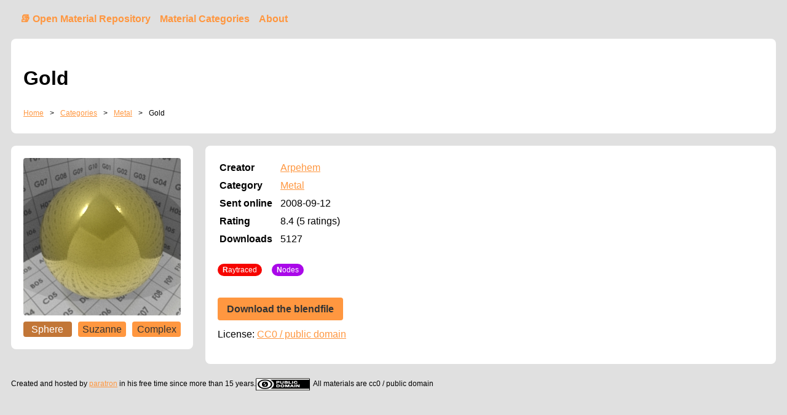

--- FILE ---
content_type: text/html
request_url: https://blender-materials.org/category/metal/727-gold/
body_size: 2459
content:
<!DOCTYPE html><html lang="en"><head><meta charset="UTF-8" /><meta name="viewport" content="width=device-width, initial-scale=1" /><title>Gold - Blender Open Material Repository</title><meta name="description" content="This material can be downloaded for free and uses a cc0/public-domain license." data-svelte="svelte-1fq22af"><link rel="canonical" href="https://blender-materials.org/category/metal/727-gold/" data-svelte="svelte-1fq22af"><script defer file-types="blend" data-domain="blender-materials.org" src="https://plausible.io/js/script.file-downloads.js" data-svelte="svelte-17fyao6"></script><link rel="prefetch" href="/_elderjs/svelte/components/PreviewSwitcher.d533a218.js" as="script"><link rel="stylesheet" href="/_elderjs/assets/svelte-670f34e2.css" media="all" /><style></style></head><body class="material">

<header class="svelte-1p7i65j"><a class="logo svelte-1p7i65j" href="/">📚 Open Material Repository</a>
    <nav class="svelte-1p7i65j"><a href="/category/" class="svelte-1p7i65j">Material Categories</a>
        <a href="/about/" class="svelte-1p7i65j">About</a></nav></header>

<article class="svelte-9t7ii7"><main><!-- HTML_TAG_START -->



<section class="contentBox svelte-14bf5e1"><h1>Gold</h1>
    <nav class="breadcrumbs svelte-bjwyn8"><a href="/" class="svelte-bjwyn8">Home</a> &gt;
        <a href="/category" class="svelte-bjwyn8">Categories</a> &gt;
        <a href="/category/metal/" class="svelte-bjwyn8">Metal</a> &gt;
        <span class="svelte-bjwyn8">Gold</span></nav></section>

<div class="row svelte-4k8iwb"><div class="left svelte-4k8iwb"><section class="contentBox svelte-14bf5e1"><div slot="left"><div class="previewswitcher-component" id="previewswitcher-ejs-pCxjCcbMCL"><div class="svelte-1qym0tq"><img src="/img/fullsize/48c895f31d5b9.jpg" alt="Preview for the &quot;Gold&quot; blender material" class="svelte-1qym0tq">
    <a href="/img/fullsize/48c895f31d5b9.jpg" class="svelte-1qym0tq active">Sphere</a>
    <a href="/img/fullsize/" class="svelte-1qym0tq">Suzanne</a>
    <a href="/img/fullsize/" class="svelte-1qym0tq">Complex</a></div></div></div></section></div>
    <section class="contentBox svelte-14bf5e1"><div><table><tr><td class="svelte-q4jsiw">Creator</td>
            <td class="svelte-q4jsiw"><a href="/user/arpehem/">Arpehem</a></td></tr>
        <tr><td class="svelte-q4jsiw">Category</td>
            <td class="svelte-q4jsiw"><a href="/category/metal/">Metal</a></td></tr>
        <tr><td class="svelte-q4jsiw">Sent online</td>
            <td class="svelte-q4jsiw">2008-09-12</td></tr>
        <tr><td class="svelte-q4jsiw">Rating</td>
            <td class="svelte-q4jsiw">8.4 (5 ratings)</td></tr>
        <tr><td class="svelte-q4jsiw">Downloads</td>
            <td class="svelte-q4jsiw">5127</td></tr></table>

    

    <br>
    <div class="svelte-1hktb03"><span class="ray svelte-1hktb03" title="The material uses raytracing"><b class="svelte-1hktb03">R</b>aytraced</span>

    

    

    <span class="node svelte-1hktb03" title="The material uses nodes - supported since Blender v 2.44+"><b class="svelte-1hktb03">N</b>odes</span>

    

    </div>
    <br>

    <p><a class="download svelte-q4jsiw" href="/blend/48c895f31d9a0.blend">Download the blendfile</a></p>
    <p>License: <a href="https://creativecommons.org/share-your-work/public-domain/cc0/">CC0 / public domain</a></p></div></section></div><!-- HTML_TAG_END --></main></article>
<footer class="svelte-jjdtom"><div>Created and hosted by <a href="https://twitter.com/paratron">paratron</a> in his free time<br class="mobile svelte-jjdtom"> since more than 15 years.
    </div>
    <div class="stretch svelte-jjdtom"><img src="/public-domain.png" alt="cc0/public domain logo" width="88" height="31" class="svelte-jjdtom"> All materials are cc0 / public domain
    </div></footer>
    
    <script type="module">
            const requestIdleCallback = window.requestIdleCallback || ( cb => window.setTimeout(cb,1) );
      
const $$ejs = (par,eager)=>{
  const $ejs = function(_ejs){return _ejs};
  const prefix = '/_elderjs';
  const initComponent = (target, component) => {

    if(!!CustomEvent && target.id){
      const split = target.id.split('-ejs-');
      document.dispatchEvent(new CustomEvent('ejs', {
        detail: {
          category: 'elderjs',
          action: 'hydrate',
          target: target,
          label: split[0] || target.id
        }
      }));
    }

    const propProm = ((typeof component.props === 'string') ? fetch(prefix+'/props/'+ component.props).then(p => p.json()).then(r => $ejs(r)) : new Promise((resolve) => resolve($ejs(component.props))));
    const compProm = import(prefix + '/svelte/components/' + component.component);

    Promise.all([compProm,propProm]).then(([comp,props])=>{
      new comp.default({ 
        target: target,
        props: props,
        hydrate: true
      });
    });
  };
  const IO = ('IntersectionObserver' in window) ? new IntersectionObserver((entries, observer) => {
    entries.forEach(entry => {
      if (entry.isIntersecting) {
        observer.unobserve(entry.target);
        const selected = par[entry.target.id];
        initComponent(entry.target,selected)
      }
    });
  }, { rootMargin: "200px",threshold: 0}) : undefined;
  Object.keys(par).forEach(k => {
    const el = document.getElementById(k);
    if (!eager && IO) {
        IO.observe(el);
    } else {
        initComponent(el,par[k]);
    }
  });
};

      
      requestIdleCallback(function(){
        $$ejs({'previewswitcher-ejs-pCxjCcbMCL' : { 'component' : 'PreviewSwitcher.d533a218.js', 'props' : {"title":"Gold","sphere":"/img/fullsize/48c895f31d5b9.jpg","suzanne":"/img/fullsize/","complex":"/img/fullsize/"}},})}, {timeout: 1000});</script>
    
    
    <script defer src="https://static.cloudflareinsights.com/beacon.min.js/vcd15cbe7772f49c399c6a5babf22c1241717689176015" integrity="sha512-ZpsOmlRQV6y907TI0dKBHq9Md29nnaEIPlkf84rnaERnq6zvWvPUqr2ft8M1aS28oN72PdrCzSjY4U6VaAw1EQ==" data-cf-beacon='{"version":"2024.11.0","token":"1d64795112d84581854fbaa473239350","r":1,"server_timing":{"name":{"cfCacheStatus":true,"cfEdge":true,"cfExtPri":true,"cfL4":true,"cfOrigin":true,"cfSpeedBrain":true},"location_startswith":null}}' crossorigin="anonymous"></script>
</body></html>

--- FILE ---
content_type: text/css
request_url: https://blender-materials.org/_elderjs/assets/svelte-670f34e2.css
body_size: 1610
content:
:root{--color-main:#ff9740;--color-main-bright:#ffae6b;--color-main-dark:#c27637;--color-primary:#5be645;--color-secondary:#3a95fe}a{color:var(--color-main)}*{box-sizing:border-box}body{background:#e0e0e0;font-family:Roboto,Helvetica,Arial,sans-serif;line-height:1.6em}article.svelte-9t7ii7{margin:0 auto;padding:10px;max-width:1280px}h1{font-size:2em}h2{font-size:1.8em}@media screen and (max-width:650px){h1{font-size:1.8em;line-height:1.2em;margin-top:10px}}.breadcrumbs.svelte-bjwyn8.svelte-bjwyn8{display:flex;font-size:12px}.breadcrumbs.svelte-bjwyn8 a.svelte-bjwyn8,.breadcrumbs.svelte-bjwyn8 span.svelte-bjwyn8{margin:0 10px}.breadcrumbs.svelte-bjwyn8 a.svelte-bjwyn8:first-child{margin-left:0}h3.svelte-urgxfa{border-bottom:#ddd solid 1px;margin-top:0}.categoryRow+.categoryRow{margin-top:40px}p.svelte-urgxfa:last-child{margin-top:5px}.categoryRow.svelte-1k1iiem.svelte-1k1iiem{display:flex}img.svelte-1k1iiem.svelte-1k1iiem{width:128px;height:128px;border:#fff solid 1px;border-radius:8px;margin-right:15px;display:block}.categoryRow.svelte-1k1iiem>div.svelte-1k1iiem{flex-grow:1}h3.svelte-1k1iiem.svelte-1k1iiem{border-bottom:#ddd solid 1px;margin-top:0;font-size:1.6em;padding-top:3px;padding-bottom:5px}.categoryRow+.categoryRow{margin-top:20px}@media screen and (max-width:650px){.categoryRow.svelte-1k1iiem.svelte-1k1iiem{flex-direction:column}img.svelte-1k1iiem.svelte-1k1iiem{width:100%;height:auto;border:none}.categoryRow.svelte-1k1iiem>a.svelte-1k1iiem{height:120px;border-radius:8px;background:#fff;overflow:hidden;border:#fff solid 1px}h3.svelte-1k1iiem.svelte-1k1iiem{margin-top:-35px;padding-left:10px;color:#fff;border:none;pointer-events:none;text-shadow:2px 2px 3px rgba(0,0,0,.4)}}div.svelte-1qym0tq{font-size:0;display:flex;flex-wrap:wrap;width:256px;max-width:300px}img.svelte-1qym0tq{display:block;width:100%;margin-bottom:10px;border-radius:4px}a.svelte-1qym0tq{display:block;width:calc(33.333% - (20px/3));background:var(--color-main);color:#333;text-align:center;margin-right:10px;border-radius:4px;font-size:1rem;text-decoration:none}a.svelte-1qym0tq:hover{background:var(--color-main-bright)}a.active.svelte-1qym0tq{background:var(--color-main-dark);color:#fff}a.svelte-1qym0tq:last-child{margin:0}td.svelte-q4jsiw:first-child{font-weight:700;padding-right:10px}.download.svelte-q4jsiw{background:var(--color-main);color:#333;text-decoration:none;font-size:16px;padding:10px 15px;border-radius:4px;font-weight:700}.download.svelte-q4jsiw:hover{background:var(--color-main-bright)}.mButton.svelte-178ybhg{display:block;margin:0 20px;border:#fff solid 1px;border-radius:8px;text-align:center;line-height:42px;padding:0;box-sizing:border-box}.constraint.svelte-178ybhg{background:#000;border-radius:8px;min-height:165px;background-image:url(/robostreamer-banner.jpg);background-repeat:no-repeat;background-position:right;background-size:cover;padding-bottom:20px}@media screen and (min-width:650px){.mButton.svelte-178ybhg{display:none}.constraint.svelte-178ybhg{padding-bottom:0}}@media screen and (max-width:1045px){.constraint.svelte-178ybhg{background-position:16vw}}h3.svelte-178ybhg{margin-top:0}a.svelte-178ybhg{display:block;padding:20px;text-decoration:none;color:#fff}strong.svelte-178ybhg{color:#8c00ff}.cardKeeper.svelte-6ij4tb{display:flex;flex-wrap:wrap;margin-right:-15px}.materialCard.svelte-a6ku7j.svelte-a6ku7j{display:flex;background:#eee;border:#ddd solid 1px;border-radius:4px;padding:5px;font-size:12px;width:calc((100% / 5) - 15px);margin-right:15px;margin-bottom:15px}@media screen and (max-width:650px){.materialCard.svelte-a6ku7j.svelte-a6ku7j{width:100%}}img.svelte-a6ku7j.svelte-a6ku7j{display:block;border:#fff solid 1px;border-radius:4px;background:#fff}.materialCard.svelte-a6ku7j>div.svelte-a6ku7j{padding-left:10px;line-height:1.4em}div.svelte-1hktb03.svelte-1hktb03{display:flex;flex-wrap:wrap;height:20px;align-items:center}span.svelte-1hktb03.svelte-1hktb03{background:#333;display:block;font-size:12px;height:20px;line-height:20px;border-radius:10px;padding:0 8px;color:#fff;cursor:default;margin-right:16px}.ray.svelte-1hktb03.svelte-1hktb03{background:#f60500}.image.svelte-1hktb03.svelte-1hktb03{background:#24c408}.ssr.svelte-1hktb03.svelte-1hktb03{background:#4d15ff}.node.svelte-1hktb03.svelte-1hktb03{background:#aa08e9}.volume.svelte-1hktb03.svelte-1hktb03{background:#ff9615}.game.svelte-1hktb03.svelte-1hktb03{background:#767676}.condensed.svelte-1hktb03 span.svelte-1hktb03{font-size:0;padding:0;width:16px;height:16px;line-height:16px;text-align:center;margin-right:5px}.condensed.svelte-1hktb03 span b.svelte-1hktb03{font-size:10px}.contentBox.svelte-14bf5e1{background:#fff;padding:20px;border-radius:8px}.contentBox+.contentBox{margin-top:20px}footer.svelte-jjdtom{margin:0 auto;max-width:1280px;padding:10px;font-size:12px;align-items:center;text-align:center}.stretch.svelte-jjdtom{flex-grow:1;display:flex;align-items:center;justify-content:center;margin-top:15px}@media screen and (min-width:651px){.mobile.svelte-jjdtom{display:none}footer.svelte-jjdtom{display:flex;text-align:left}.stretch.svelte-jjdtom{justify-content:right;margin:0}}img.svelte-jjdtom{height:20px;margin-right:5px}header.svelte-1p7i65j.svelte-1p7i65j{margin:0 auto;max-width:1280px;display:flex;padding:10px}@media screen and (min-width:651px){a.svelte-1p7i65j.svelte-1p7i65j:last-child{margin-right:15px}}nav.svelte-1p7i65j.svelte-1p7i65j{display:flex;flex-grow:1;justify-content:right}a.svelte-1p7i65j.svelte-1p7i65j{font-size:16px;font-weight:700;margin-left:15px;text-decoration:none}a.svelte-1p7i65j.svelte-1p7i65j:hover{text-decoration:underline}@media screen and (max-width:650px){header.svelte-1p7i65j>a.svelte-1p7i65j{width:50%}nav.svelte-1p7i65j.svelte-1p7i65j{flex-wrap:wrap}a.svelte-1p7i65j.svelte-1p7i65j{display:block;margin:0 0 10px}a.svelte-1p7i65j.svelte-1p7i65j:last-child{margin:0}}.contentBox+.row.svelte-4k8iwb.svelte-4k8iwb{margin-top:20px}@media screen and (min-width:651px){.row.svelte-4k8iwb.svelte-4k8iwb{display:flex}.row.svelte-4k8iwb .left.svelte-4k8iwb{width:296px;margin-right:20px;height:auto}.row.svelte-4k8iwb .contentBox:last-child{flex-grow:1;margin:0}}

--- FILE ---
content_type: application/javascript
request_url: https://blender-materials.org/_elderjs/svelte/index-d7417eba.js
body_size: 2792
content:
function t(){}function n(t){return t()}function e(){return Object.create(null)}function o(t){t.forEach(n)}function r(t){return"function"==typeof t}function i(t,n){return t!=t?n==n:t!==n||t&&"object"==typeof t||"function"==typeof t}function c(t,n,e,o){if(t){const r=s(t,n,e,o);return t[0](r)}}function s(t,n,e,o){return t[1]&&o?function(t,n){for(const e in n)t[e]=n[e];return t}(e.ctx.slice(),t[1](o(n))):e.ctx}function a(t,n,e,o,r,i,c){const a=function(t,n,e,o){if(t[2]&&o){const r=t[2](o(e));if(void 0===n.dirty)return r;if("object"==typeof r){const t=[],e=Math.max(n.dirty.length,r.length);for(let o=0;o<e;o+=1)t[o]=n.dirty[o]|r[o];return t}return n.dirty|r}return n.dirty}(n,o,r,i);if(a){const r=s(n,e,o,c);t.p(r,a)}}let l,u=!1;function f(t,n,e,o){for(;t<n;){const r=t+(n-t>>1);e(r)<=o?t=r+1:n=r}return t}function d(t,n){u?(!function(t){if(t.hydrate_init)return;t.hydrate_init=!0;const n=t.childNodes,e=new Int32Array(n.length+1),o=new Int32Array(n.length);e[0]=-1;let r=0;for(let t=0;t<n.length;t++){const i=f(1,r+1,(t=>n[e[t]].claim_order),n[t].claim_order)-1;o[t]=e[i]+1;const c=i+1;e[c]=t,r=Math.max(c,r)}const i=[],c=[];let s=n.length-1;for(let t=e[r]+1;0!=t;t=o[t-1]){for(i.push(n[t-1]);s>=t;s--)c.push(n[s]);s--}for(;s>=0;s--)c.push(n[s]);i.reverse(),c.sort(((t,n)=>t.claim_order-n.claim_order));for(let n=0,e=0;n<c.length;n++){for(;e<i.length&&c[n].claim_order>=i[e].claim_order;)e++;const o=e<i.length?i[e]:null;t.insertBefore(c[n],o)}}(t),(void 0===t.actual_end_child||null!==t.actual_end_child&&t.actual_end_child.parentElement!==t)&&(t.actual_end_child=t.firstChild),n!==t.actual_end_child?t.insertBefore(n,t.actual_end_child):t.actual_end_child=n.nextSibling):n.parentNode!==t&&t.appendChild(n)}function h(t,n,e){u&&!e?d(t,n):(n.parentNode!==t||e&&n.nextSibling!==e)&&t.insertBefore(n,e||null)}function m(t){t.parentNode.removeChild(t)}function _(t,n){for(let e=0;e<t.length;e+=1)t[e]&&t[e].d(n)}function p(t){return document.createElement(t)}function g(t){return document.createTextNode(t)}function $(){return g(" ")}function y(){return g("")}function x(t,n,e,o){return t.addEventListener(n,e,o),()=>t.removeEventListener(n,e,o)}function b(t,n,e){null==e?t.removeAttribute(n):t.getAttribute(n)!==e&&t.setAttribute(n,e)}function v(t){return Array.from(t.childNodes)}function w(t,n,e,o,r=!1){void 0===t.claim_info&&(t.claim_info={last_index:0,total_claimed:0});const i=(()=>{for(let o=t.claim_info.last_index;o<t.length;o++){const i=t[o];if(n(i))return e(i),t.splice(o,1),r||(t.claim_info.last_index=o),i}for(let o=t.claim_info.last_index-1;o>=0;o--){const i=t[o];if(n(i))return e(i),t.splice(o,1),r?t.claim_info.last_index--:t.claim_info.last_index=o,i}return o()})();return i.claim_order=t.claim_info.total_claimed,t.claim_info.total_claimed+=1,i}function E(t,n,e,o){return w(t,(t=>t.nodeName===n),(t=>{const n=[];for(let o=0;o<t.attributes.length;o++){const r=t.attributes[o];e[r.name]||n.push(r.name)}n.forEach((n=>t.removeAttribute(n)))}),(()=>o?function(t){return document.createElementNS("http://www.w3.org/2000/svg",t)}(n):p(n)))}function A(t,n){return w(t,(t=>3===t.nodeType),(t=>{t.data=""+n}),(()=>g(n)),!0)}function N(t){return A(t," ")}function T(t,n,e){for(let o=e;o<t.length;o+=1){const e=t[o];if(8===e.nodeType&&e.textContent.trim()===n)return o}return t.length}function k(t){const n=T(t,"HTML_TAG_START",0),e=T(t,"HTML_TAG_END",n);if(n===e)return new M;const o=t.splice(n,e+1);return m(o[0]),m(o[o.length-1]),new M(o.slice(1,o.length-1))}function S(t,n){n=""+n,t.wholeText!==n&&(t.data=n)}function L(t,n,e){t.classList[e?"add":"remove"](n)}class M{constructor(t){this.e=this.n=null,this.l=t}m(t,n,e=null){this.e||(this.e=p(n.nodeName),this.t=n,this.l?this.n=this.l:this.h(t)),this.i(e)}h(t){this.e.innerHTML=t,this.n=Array.from(this.e.childNodes)}i(t){for(let n=0;n<this.n.length;n+=1)h(this.t,this.n[n],t)}p(t){this.d(),this.h(t),this.i(this.a)}d(){this.n.forEach(m)}}function j(t){l=t}const C=[],B=[],H=[],O=[],q=Promise.resolve();let D=!1;function G(t){H.push(t)}let I=!1;const z=new Set;function F(){if(!I){I=!0;do{for(let t=0;t<C.length;t+=1){const n=C[t];j(n),P(n.$$)}for(j(null),C.length=0;B.length;)B.pop()();for(let t=0;t<H.length;t+=1){const n=H[t];z.has(n)||(z.add(n),n())}H.length=0}while(C.length);for(;O.length;)O.pop()();D=!1,I=!1,z.clear()}}function P(t){if(null!==t.fragment){t.update(),o(t.before_update);const n=t.dirty;t.dirty=[-1],t.fragment&&t.fragment.p(t.ctx,n),t.after_update.forEach(G)}}const R=new Set;let J;function K(){J={r:0,c:[],p:J}}function Q(){J.r||o(J.c),J=J.p}function U(t,n){t&&t.i&&(R.delete(t),t.i(n))}function V(t,n,e,o){if(t&&t.o){if(R.has(t))return;R.add(t),J.c.push((()=>{R.delete(t),o&&(e&&t.d(1),o())})),t.o(n)}}function W(t){t&&t.c()}function X(t,n){t&&t.l(n)}function Y(t,e,i,c){const{fragment:s,on_mount:a,on_destroy:l,after_update:u}=t.$$;s&&s.m(e,i),c||G((()=>{const e=a.map(n).filter(r);l?l.push(...e):o(e),t.$$.on_mount=[]})),u.forEach(G)}function Z(t,n){const e=t.$$;null!==e.fragment&&(o(e.on_destroy),e.fragment&&e.fragment.d(n),e.on_destroy=e.fragment=null,e.ctx=[])}function tt(t,n){-1===t.$$.dirty[0]&&(C.push(t),D||(D=!0,q.then(F)),t.$$.dirty.fill(0)),t.$$.dirty[n/31|0]|=1<<n%31}function nt(n,r,i,c,s,a,f=[-1]){const d=l;j(n);const h=n.$$={fragment:null,ctx:null,props:a,update:t,not_equal:s,bound:e(),on_mount:[],on_destroy:[],on_disconnect:[],before_update:[],after_update:[],context:new Map(d?d.$$.context:r.context||[]),callbacks:e(),dirty:f,skip_bound:!1};let _=!1;if(h.ctx=i?i(n,r.props||{},((t,e,...o)=>{const r=o.length?o[0]:e;return h.ctx&&s(h.ctx[t],h.ctx[t]=r)&&(!h.skip_bound&&h.bound[t]&&h.bound[t](r),_&&tt(n,t)),e})):[],h.update(),_=!0,o(h.before_update),h.fragment=!!c&&c(h.ctx),r.target){if(r.hydrate){u=!0;const t=v(r.target);h.fragment&&h.fragment.l(t),t.forEach(m)}else h.fragment&&h.fragment.c();r.intro&&U(n.$$.fragment),Y(n,r.target,r.anchor,r.customElement),u=!1,F()}j(d)}class et{$destroy(){Z(this,1),this.$destroy=t}$on(t,n){const e=this.$$.callbacks[t]||(this.$$.callbacks[t]=[]);return e.push(n),()=>{const t=e.indexOf(n);-1!==t&&e.splice(t,1)}}$set(t){var n;this.$$set&&(n=t,0!==Object.keys(n).length)&&(this.$$.skip_bound=!0,this.$$set(t),this.$$.skip_bound=!1)}}export{t as A,L as B,k as C,x as D,r as E,o as F,M as H,et as S,X as a,V as b,W as c,Z as d,p as e,g as f,$ as g,E as h,nt as i,v as j,A as k,m as l,Y as m,N as n,b as o,h as p,d as q,S as r,i as s,U as t,c as u,a as v,y as w,K as x,Q as y,_ as z};


--- FILE ---
content_type: application/javascript
request_url: https://blender-materials.org/_elderjs/svelte/components/PreviewSwitcher.d533a218.js
body_size: 931
content:
import{S as e,i as s,s as a,e as t,g as r,f as c,h as l,j as i,n,k as h,l as f,o,B as p,p as u,q as v,D as m,E as q,A as x,F as d}from"../index-d7417eba.js";function y(e){let s,a,y,z,E,S,k,A,$,b,D,g,j,w,C;return{c(){s=t("div"),a=t("img"),E=r(),S=t("a"),k=c("Sphere"),A=r(),$=t("a"),b=c("Suzanne"),D=r(),g=t("a"),j=c("Complex"),this.h()},l(e){s=l(e,"DIV",{class:!0});var t=i(s);a=l(t,"IMG",{src:!0,alt:!0,class:!0}),E=n(t),S=l(t,"A",{href:!0,class:!0});var r=i(S);k=h(r,"Sphere"),r.forEach(f),A=n(t),$=l(t,"A",{href:!0,class:!0});var c=i($);b=h(c,"Suzanne"),c.forEach(f),D=n(t),g=l(t,"A",{href:!0,class:!0});var o=i(g);j=h(o,"Complex"),o.forEach(f),t.forEach(f),this.h()},h(){a.src!==(y=e[4])&&o(a,"src",y),o(a,"alt",z=`Preview for the "${e[3]}" blender material`),o(a,"class","svelte-1qym0tq"),o(S,"href",e[0]),o(S,"class","svelte-1qym0tq"),p(S,"active",e[0]===e[4]),o($,"href",e[1]),o($,"class","svelte-1qym0tq"),p($,"active",e[1]===e[4]),o(g,"href",e[2]),o(g,"class","svelte-1qym0tq"),p(g,"active",e[2]===e[4]),o(s,"class","svelte-1qym0tq")},m(t,r){u(t,s,r),v(s,a),v(s,E),v(s,S),v(S,k),v(s,A),v(s,$),v($,b),v(s,D),v(s,g),v(g,j),w||(C=[m(S,"click",(function(){q(e[5](e[0]))&&e[5](e[0]).apply(this,arguments)})),m($,"click",(function(){q(e[5](e[1]))&&e[5](e[1]).apply(this,arguments)})),m(g,"click",(function(){q(e[5](e[2]))&&e[5](e[2]).apply(this,arguments)}))],w=!0)},p(s,[t]){e=s,16&t&&a.src!==(y=e[4])&&o(a,"src",y),8&t&&z!==(z=`Preview for the "${e[3]}" blender material`)&&o(a,"alt",z),1&t&&o(S,"href",e[0]),17&t&&p(S,"active",e[0]===e[4]),2&t&&o($,"href",e[1]),18&t&&p($,"active",e[1]===e[4]),4&t&&o(g,"href",e[2]),20&t&&p(g,"active",e[2]===e[4])},i:x,o:x,d(e){e&&f(s),w=!1,d(C)}}}function z(e,s,a){let{sphere:t}=s,{suzanne:r}=s,{complex:c}=s,{title:l}=s,i=t;return e.$$set=e=>{"sphere"in e&&a(0,t=e.sphere),"suzanne"in e&&a(1,r=e.suzanne),"complex"in e&&a(2,c=e.complex),"title"in e&&a(3,l=e.title)},[t,r,c,l,i,function(e){return function(s){s.preventDefault(),a(4,i=e)}}]}class E extends e{constructor(e){super(),s(this,e,z,y,a,{sphere:0,suzanne:1,complex:2,title:3})}}export{E as default};
